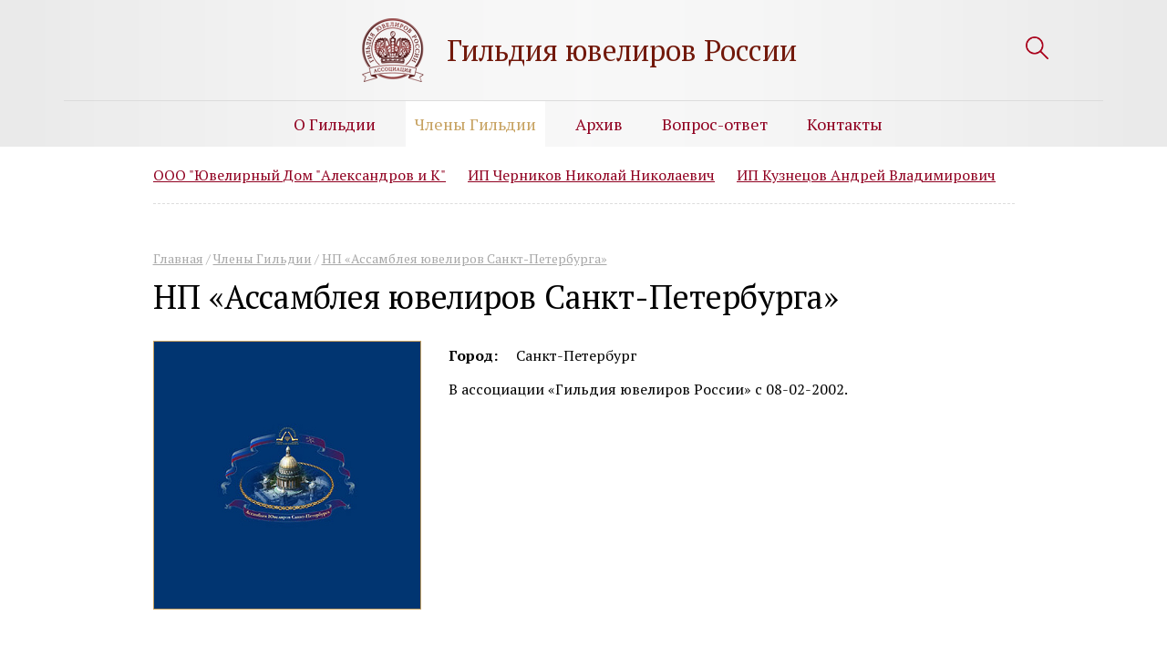

--- FILE ---
content_type: text/html; charset=UTF-8
request_url: https://agjr.ru/members/assambleya-yuvelirov-sankt-peterburga
body_size: 2802
content:
<!DOCTYPE html >
<html xmlns='http://www.w3.org/1999/xhtml'>
<head>
<meta http-equiv="Content-Type" content="text/html; charset=utf-8" />
<title>НП «Ассамблея ювелиров Санкт-Петербурга» - Гильдия ювелиров России</title>
<meta name="keywords" content="agjr.ru" />
<meta name="description" content="Гильдия Ювелиров России" />
	
<meta property='og:title' content='agjr.ru' />
<meta property='og:description' content='Гильдия ювелиров России' />
<meta property='og:image' content='https://agjr.ru/i/social_network_logo.jpg' />
<meta property='og:type' content='website'>
<meta property='og:url' content= 'https://agjr.ru/' />
	
<link rel="stylesheet" href="https://agjr.ru/css/style.css" type="text/css">


<link href="https://fonts.googleapis.com/css?family=PT+Serif:400,400i,700&amp;subset=cyrillic" rel="stylesheet">
	
<script src="https://yastatic.net/jquery/3.1.1/jquery.min.js"></script>
<script src="https://agjr.ru/js/jquery.easytabs.min.js"></script>

	
	

<link rel="icon" href="https://agjr.ru/favicon.ico" type="image/x-icon" />
<link rel="shortcut icon" href="https://agjr.ru/favicon.ico" type="image/x-icon" />
<base href="https://agjr.ru/" />

  
<link rel="stylesheet" type="text/css" href="https://agjr.ru/css/slider-pro.min.css" media="screen"/>
<script type="text/javascript" src="https://agjr.ru/js/jquery.sliderPro.min.js"></script>
	
	
</head>
<body>



<header class="container-fluid">
	<div class="row">
		<div class="container-fluid header-cont">
			<div class="container" style="position:relative;">
				
				
				<div style="width:25px; height:25px; top:40px; right:75px; position:absolute; background-image:url(i/search.png); baground-repeat: no-repeat; background-size:cover; display:block;">
					<a href="search" style="display:block; width:25px; height:25px;"></a>
</div>
				
					<div class="logotype">
					
					<a href="https://agjr.ru/">Гильдия ювелиров России</a>		
					</div>	
				
					
				<!--
					<div class="header-phone">			
						<span class="phone"><a href="about/join">Вступить в Гильдию</a></span>            
        			</div>
-->

				
				
				<div class="main-menu"><ul><li><a href="/about" title="О Гильдии " >О Гильдии </a></li>
<li class="active"><a href="/members" title="Члены Гильдии" >Члены Гильдии</a></li>
<li><a href="/useful" title="Архив" >Архив</a></li>
<li><a href="/question-answer" title="Вопрос-ответ" >Вопрос-ответ</a></li>
<li class="last"><a href="/contacts" title="Контакты" >Контакты</a></li>
</ul></div>
				
				
					
			</div>	
			
		</div>		
    </div>
</header>
	
<div class="container-fluid">
			<div class="container">
				<div class="row">
					<div class="col-md-10 col-md-offset-1">	
						<div class="submenu-header"><ul><li ><a href="https://agjr.ru/members/oooyuvelirnyj-domaleksandrov-i-k">ООО &quot;Ювелирный Дом &quot;Александров и К&quot;</a></li>
<li ><a href="https://agjr.ru/members/ip-chernikov-nikolaj-nikolaevich">ИП Черников Николай Николаевич</a></li>
<li  class="last"><a href="https://agjr.ru/members/ip-kuznecov-andrej-vladimirovich">ИП Кузнецов Андрей Владимирович</a></li>
</ul></div>
					</div>
				</div>
		</div>
	</div>

<div class="container inner-page">
<div class="row">
	<div class="col-md-10 col-md-offset-1">	
	
	<div class="breadcrumbs"><span class="B_crumbBox"><span class="B_firstCrumb"><a class="B_homeCrumb" href="/" title="Главная страница">Главная</a></span> / <a class="B_crumb" href="/members" title="Члены Гильдии">Члены Гильдии</a> / <span class="B_lastCrumb"><a class="B_currentCrumb" href="/members/assambleya-yuvelirov-sankt-peterburga" title="НП «Ассамблея ювелиров Санкт-Петербурга»">НП «Ассамблея ювелиров Санкт-Петербурга»</a></span></span></div>	
	<h1>НП «Ассамблея ювелиров Санкт-Петербурга»</h1>
		
	<div class="row">
		<div class="col-md-4">
			<img src="assets/images/members/logo-111.jpg" style="" alt="НП «Ассамблея ювелиров Санкт-Петербурга»" title="НП «Ассамблея ювелиров Санкт-Петербурга»" class="img-responsive member-logo">
		</div>
		<div class="col-md-8">	
			<table class="member-info">
				
			
			<tr><th>Город:</th><td>Санкт-Петербург</td></tr>
			
			
			
			
				
			</table>
			
			<p>В ассоциации «Гильдия ювелиров России» с 08-02-2002.</p>
		</div>
	</div>
		
    
	
	</div>
	</div>	
</div>

<div class="pre-footer">

	<div class="container">
  	<div class="row">		
	<div class="col-md-3">
		<ul>
			<li class="main-link"><a href="about">О гильдии</a></li>
		<li><a href="about/history">История образования</a></li>
		<li><a href="about/structure">Структура</a></li>
		<li><a href="about/documents">Учредительные документы</a></li>
		<li><a href="about/join">Как вступить в Гильдию?</a></li>
		</ul>
	</div>
		<div class="col-md-3">
			<ul>
				<li class="main-link"><a href="press-center">Пресс-центр</a></li>
			<li><a href="press-center/news">Новости</a></li>
			<li><a href="press-center/analitics">Аналитика и прогнозы</a></li>
			
			<li><a href="press-center/articles">Статьи</a></li>
			
			<li><a href="press-center/interview">Интервью</a></li>
			<li><a href="press-center/opinion">Мнения</a></li>
			<li><a href="press-center/photogallery">Фотогалерея</a></li>
			<li><a href="press-center/video">Видео</a></li>
			</ul>
		
	</div>
		<div class="col-md-3">
			<ul>
			<li class="main-link"><a href="members">Члены гильдии</a></li>
			
			<li class="main-link"><a href="useful">Полезное</a></li>
		<li><a href="useful/tematicheskie-resursy">Тематические ресурсы</a></li>
		<li><a href="useful/zakonodatelstvo">Законодательство</a></li>
			<li><a href="useful/documents">Документы</a></li>
			<li><a href="useful/materialy-forumov-konferencij-rabochih-vstrech">Материалы с форумов<br>и конференций</a></li>
			</ul>
	</div>
		<div class="col-md-3">
		<ul>
			<li class="main-link"><a href="exhibitions">Выставки</a></li>
			<li class="main-link"><a href="question-answer">Вопрос-ответ</a></li>
			<li class="main-link"><a href="contacts">Контакты</a></li>
			<li class="main-link"><a href="about/join">Как вступить в гильдию</a></li>
			</ul>
	</div>
	
	
  
  	
		
	</div>
</div>
</div>




<footer>
  <div class="container">
	  <div class="copyright">&copy; 2020 Ассоциация «Гильдия ювелиров России»   <a href="sitemap">Карта сайта</a></div>
    <div class="designed">Создание сайта &mdash; <a href="http://www.zerindesign.ru/" target="_blank">ZERIN DESIGN</a></div>
    
  </div>
</footer>

<!-- Yandex.Metrika counter --> <script type="text/javascript" > (function (d, w, c) { (w[c] = w[c] || []).push(function() { try { w.yaCounter45796278 = new Ya.Metrika({ id:45796278, clickmap:true, trackLinks:true, accurateTrackBounce:true, webvisor:true }); } catch(e) { } }); var n = d.getElementsByTagName("script")[0], s = d.createElement("script"), f = function () { n.parentNode.insertBefore(s, n); }; s.type = "text/javascript"; s.async = true; s.src = "https://mc.yandex.ru/metrika/watch.js"; if (w.opera == "[object Opera]") { d.addEventListener("DOMContentLoaded", f, false); } else { f(); } })(document, window, "yandex_metrika_callbacks"); </script> <noscript><div><img src="https://mc.yandex.ru/watch/45796278" style="position:absolute; left:-9999px;" alt="" /></div></noscript> <!-- /Yandex.Metrika counter -->

</body>
</html>

--- FILE ---
content_type: text/css
request_url: https://agjr.ru/css/style.css
body_size: 41064
content:
html { margin: 0; padding: 0; background: #fff; }
body { font-family: 'PT Serif', serif; font-size: 14px; margin: 0; padding: 0; }
h1, h2, h3, h4, h5, h6 { margin: 0; padding: 0; font-weight: normal; color: #000; }
h1 { font-size: 36px;  font-weight: 400; line-height: 32px; margin:0 0 30px; }
h2 { font-size: 24px;  font-weight: 400; margin: 30px 0 10px; }
h3 { font-size: 18px; margin: 25px 0 10px; font-weight: 600; }
h4 { font-size: 26px; margin: 0 0 10px; }
img { border: 0; }
a { color: #000; outline: none; text-decoration: underline; }
a:hover { text-decoration: none; color: #000; }
a.dashed { text-decoration: none; border-bottom: 1px dashed #fff; }
a.more { text-decoration: none; border: 2px solid #d1b05f; color: #333; font-size: 16px; padding: 5px 15px; display: inline-block; margin-top: 30px; }
a.more:hover { background: #fff; -webkit-box-shadow: 0px 0px 5px 0px rgba(0,0,0,0.25); -moz-box-shadow: 0px 0px 5px 0px rgba(0,0,0,0.25); box-shadow: 0px 0px 5px 0px rgba(0,0,0,0.25); }
.more-cont { text-align: center; }
.clearfloat { clear: both; height: 0; font-size: 0px; line-height: 0px; }
p { font-size: 16px; margin: 0 0 15px 0; }

hr{  border-top: 1px solid #dcdcdc; border-bottom: 1px solid #fff; margin:20px 0; border-left:none; border-right:none; }


/* .last{ margin:0 !important; } */

.text-center { text-align: center; }
span.notice { color: #999; font-size: 14px; }
a.format-pdf { background: url(../i/icon-pdf.png) no-repeat left; padding: 5px 0 5px 27px; }
* { -webkit-box-sizing: border-box; -moz-box-sizing: border-box; box-sizing: border-box; }
:after, :before { -webkit-box-sizing: border-box; -moz-box-sizing: border-box; box-sizing: border-box; }
img { vertical-align: middle; }
.img-responsive { display: block; max-width: 100%; height: auto }
.btn-group-vertical>.btn-group:after, .btn-group-vertical>.btn-group:before, .btn-toolbar:after, .btn-toolbar:before, .clearfix:after, .clearfix:before, .container-fluid:after, .container-fluid:before, .container:after, .container:before, .dl-horizontal dd:after, .dl-horizontal dd:before, .form-horizontal .form-group:after, .form-horizontal .form-group:before, .modal-footer:after, .modal-footer:before, .nav:after, .nav:before, .navbar-collapse:after, .navbar-collapse:before, .navbar-header:after, .navbar-header:before, .navbar:after, .navbar:before, .pager:after, .pager:before, .panel-body:after, .panel-body:before, .row:after, .row:before, .border-solid:after, .border-solid:before, .main-menu:after, .main-menu:before, .preview-container:after, .preview-container:before { display: table; content: " " }
.btn-group-vertical>.btn-group:after, .btn-toolbar:after, .clearfix:after, .container-fluid:after, .container:after, .dl-horizontal dd:after, .form-horizontal .form-group:after, .modal-footer:after, .nav:after, .navbar-collapse:after, .navbar-header:after, .navbar:after, .pager:after, .panel-body:after, .row:after, .border-solid:after, .main-menu:after { clear: both }
.container-fluid>.navbar-collapse, .container-fluid>.navbar-header, .container>.navbar-collapse, .container>.navbar-header { margin-right: -15px; margin-left: -15px }

@media (min-width:768px) {
.container-fluid>.navbar-collapse, .container-fluid>.navbar-header, .container>.navbar-collapse, .container>.navbar-header { margin-right: 0; margin-left: 0 }
}
.container { padding-right: 15px; padding-left: 15px; margin-right: auto; margin-left: auto }


@media (min-width:768px) {
.container { width: 750px }

}

@media (min-width:992px) {
.container { width: 970px }
.block-presscenter .news-index-one{ max-height:420px; margin-bottom:0 !important; }
}

@media (min-width:1200px) {
.container { width: 1170px }
}
.container-fluid { padding-right: 15px; padding-left: 15px; margin-right: auto; margin-left: auto }
.row { margin-right: -15px; margin-left: -15px }
.col-lg-1, .col-lg-10, .col-lg-11, .col-lg-12, .col-lg-2, .col-lg-3, .col-lg-4, .col-lg-5, .col-lg-6, .col-lg-7, .col-lg-8, .col-lg-9, .col-md-1, .col-md-10, .col-md-11, .col-md-12, .col-md-2, .col-md-3, .col-md-4, .col-md-5, .col-md-6, .col-md-7, .col-md-8, .col-md-9, .col-sm-1, .col-sm-10, .col-sm-11, .col-sm-12, .col-sm-2, .col-sm-3, .col-sm-4, .col-sm-5, .col-sm-6, .col-sm-7, .col-sm-8, .col-sm-9, .col-xs-1, .col-xs-10, .col-xs-11, .col-xs-12, .col-xs-2, .col-xs-3, .col-xs-4, .col-xs-5, .col-xs-6, .col-xs-7, .col-xs-8, .col-xs-9 { position: relative; min-height: 1px; padding-right: 15px; padding-left: 15px; font-size:16px; }
.col-xs-1, .col-xs-10, .col-xs-11, .col-xs-12, .col-xs-2, .col-xs-3, .col-xs-4, .col-xs-5, .col-xs-6, .col-xs-7, .col-xs-8, .col-xs-9 { float: left }
.col-xs-12 { width: 100% }
.col-xs-11 { width: 91.66666667% }
.col-xs-10 { width: 83.33333333% }
.col-xs-9 { width: 75% }
.col-xs-8 { width: 66.66666667% }
.col-xs-7 { width: 58.33333333% }
.col-xs-6 { width: 50% }
.col-xs-5 { width: 41.66666667% }
.col-xs-4 { width: 33.33333333% }
.col-xs-3 { width: 25% }
.col-xs-2 { width: 16.66666667% }
.col-xs-1 { width: 8.33333333% }
.col-xs-pull-12 { right: 100% }
.col-xs-pull-11 { right: 91.66666667% }
.col-xs-pull-10 { right: 83.33333333% }
.col-xs-pull-9 { right: 75% }
.col-xs-pull-8 { right: 66.66666667% }
.col-xs-pull-7 { right: 58.33333333% }
.col-xs-pull-6 { right: 50% }
.col-xs-pull-5 { right: 41.66666667% }
.col-xs-pull-4 { right: 33.33333333% }
.col-xs-pull-3 { right: 25% }
.col-xs-pull-2 { right: 16.66666667% }
.col-xs-pull-1 { right: 8.33333333% }
.col-xs-pull-0 { right: auto }
.col-xs-push-12 { left: 100% }
.col-xs-push-11 { left: 91.66666667% }
.col-xs-push-10 { left: 83.33333333% }
.col-xs-push-9 { left: 75% }
.col-xs-push-8 { left: 66.66666667% }
.col-xs-push-7 { left: 58.33333333% }
.col-xs-push-6 { left: 50% }
.col-xs-push-5 { left: 41.66666667% }
.col-xs-push-4 { left: 33.33333333% }
.col-xs-push-3 { left: 25% }
.col-xs-push-2 { left: 16.66666667% }
.col-xs-push-1 { left: 8.33333333% }
.col-xs-push-0 { left: auto }
.col-xs-offset-12 { margin-left: 100% }
.col-xs-offset-11 { margin-left: 91.66666667% }
.col-xs-offset-10 { margin-left: 83.33333333% }
.col-xs-offset-9 { margin-left: 75% }
.col-xs-offset-8 { margin-left: 66.66666667% }
.col-xs-offset-7 { margin-left: 58.33333333% }
.col-xs-offset-6 { margin-left: 50% }
.col-xs-offset-5 { margin-left: 41.66666667% }
.col-xs-offset-4 { margin-left: 33.33333333% }
.col-xs-offset-3 { margin-left: 25% }
.col-xs-offset-2 { margin-left: 16.66666667% }
.col-xs-offset-1 { margin-left: 8.33333333% }
.col-xs-offset-0 { margin-left: 0 }

@media (min-width:768px) {
.col-sm-1, .col-sm-10, .col-sm-11, .col-sm-12, .col-sm-2, .col-sm-3, .col-sm-4, .col-sm-5, .col-sm-6, .col-sm-7, .col-sm-8, .col-sm-9 { float: left }
.col-sm-12 { width: 100% }
.col-sm-11 { width: 91.66666667% }
.col-sm-10 { width: 83.33333333% }
.col-sm-9 { width: 75% }
.col-sm-8 { width: 66.66666667% }
.col-sm-7 { width: 58.33333333% }
.col-sm-6 { width: 50% }
.col-sm-5 { width: 41.66666667% }
.col-sm-4 { width: 33.33333333% }
.col-sm-3 { width: 25% }
.col-sm-2 { width: 16.66666667% }
.col-sm-1 { width: 8.33333333% }
.col-sm-pull-12 { right: 100% }
.col-sm-pull-11 { right: 91.66666667% }
.col-sm-pull-10 { right: 83.33333333% }
.col-sm-pull-9 { right: 75% }
.col-sm-pull-8 { right: 66.66666667% }
.col-sm-pull-7 { right: 58.33333333% }
.col-sm-pull-6 { right: 50% }
.col-sm-pull-5 { right: 41.66666667% }
.col-sm-pull-4 { right: 33.33333333% }
.col-sm-pull-3 { right: 25% }
.col-sm-pull-2 { right: 16.66666667% }
.col-sm-pull-1 { right: 8.33333333% }
.col-sm-pull-0 { right: auto }
.col-sm-push-12 { left: 100% }
.col-sm-push-11 { left: 91.66666667% }
.col-sm-push-10 { left: 83.33333333% }
.col-sm-push-9 { left: 75% }
.col-sm-push-8 { left: 66.66666667% }
.col-sm-push-7 { left: 58.33333333% }
.col-sm-push-6 { left: 50% }
.col-sm-push-5 { left: 41.66666667% }
.col-sm-push-4 { left: 33.33333333% }
.col-sm-push-3 { left: 25% }
.col-sm-push-2 { left: 16.66666667% }
.col-sm-push-1 { left: 8.33333333% }
.col-sm-push-0 { left: auto }
.col-sm-offset-12 { margin-left: 100% }
.col-sm-offset-11 { margin-left: 91.66666667% }
.col-sm-offset-10 { margin-left: 83.33333333% }
.col-sm-offset-9 { margin-left: 75% }
.col-sm-offset-8 { margin-left: 66.66666667% }
.col-sm-offset-7 { margin-left: 58.33333333% }
.col-sm-offset-6 { margin-left: 50% }
.col-sm-offset-5 { margin-left: 41.66666667% }
.col-sm-offset-4 { margin-left: 33.33333333% }
.col-sm-offset-3 { margin-left: 25% }
.col-sm-offset-2 { margin-left: 16.66666667% }
.col-sm-offset-1 { margin-left: 8.33333333% }
.col-sm-offset-0 { margin-left: 0 }
}

@media (min-width:992px) {
.col-md-1, .col-md-10, .col-md-11, .col-md-12, .col-md-2, .col-md-3, .col-md-4, .col-md-5, .col-md-6, .col-md-7, .col-md-8, .col-md-9 { float: left }
.col-md-12 { width: 100% }
.col-md-11 { width: 91.66666667% }
.col-md-10 { width: 83.33333333% }
.col-md-9 { width: 75% }
.col-md-8 { width: 66.66666667% }
.col-md-7 { width: 58.33333333% }
.col-md-6 { width: 50% }
.col-md-5 { width: 41.66666667% }
.col-md-4 { width: 33.33333333% }
.col-md-3 { width: 25% }
.col-md-2 { width: 16.66666667% }
.col-md-1 { width: 8.33333333% }
.col-md-pull-12 { right: 100% }
.col-md-pull-11 { right: 91.66666667% }
.col-md-pull-10 { right: 83.33333333% }
.col-md-pull-9 { right: 75% }
.col-md-pull-8 { right: 66.66666667% }
.col-md-pull-7 { right: 58.33333333% }
.col-md-pull-6 { right: 50% }
.col-md-pull-5 { right: 41.66666667% }
.col-md-pull-4 { right: 33.33333333% }
.col-md-pull-3 { right: 25% }
.col-md-pull-2 { right: 16.66666667% }
.col-md-pull-1 { right: 8.33333333% }
.col-md-pull-0 { right: auto }
.col-md-push-12 { left: 100% }
.col-md-push-11 { left: 91.66666667% }
.col-md-push-10 { left: 83.33333333% }
.col-md-push-9 { left: 75% }
.col-md-push-8 { left: 66.66666667% }
.col-md-push-7 { left: 58.33333333% }
.col-md-push-6 { left: 50% }
.col-md-push-5 { left: 41.66666667% }
.col-md-push-4 { left: 33.33333333% }
.col-md-push-3 { left: 25% }
.col-md-push-2 { left: 16.66666667% }
.col-md-push-1 { left: 8.33333333% }
.col-md-push-0 { left: auto }
.col-md-offset-12 { margin-left: 100% }
.col-md-offset-11 { margin-left: 91.66666667% }
.col-md-offset-10 { margin-left: 83.33333333% }
.col-md-offset-9 { margin-left: 75% }
.col-md-offset-8 { margin-left: 66.66666667% }
.col-md-offset-7 { margin-left: 58.33333333% }
.col-md-offset-6 { margin-left: 50% }
.col-md-offset-5 { margin-left: 41.66666667% }
.col-md-offset-4 { margin-left: 33.33333333% }
.col-md-offset-3 { margin-left: 25% }
.col-md-offset-2 { margin-left: 16.66666667% }
.col-md-offset-1 { margin-left: 8.33333333% }
.col-md-offset-0 { margin-left: 0 }
}

@media (min-width:1200px) {
.col-lg-1, .col-lg-10, .col-lg-11, .col-lg-12, .col-lg-2, .col-lg-3, .col-lg-4, .col-lg-5, .col-lg-6, .col-lg-7, .col-lg-8, .col-lg-9 { float: left }
.col-lg-12 { width: 100% }
.col-lg-11 { width: 91.66666667% }
.col-lg-10 { width: 83.33333333% }
.col-lg-9 { width: 75% }
.col-lg-8 { width: 66.66666667% }
.col-lg-7 { width: 58.33333333% }
.col-lg-6 { width: 50% }
.col-lg-5 { width: 41.66666667% }
.col-lg-4 { width: 33.33333333% }
.col-lg-3 { width: 25% }
.col-lg-2 { width: 16.66666667% }
.col-lg-1 { width: 8.33333333% }
.col-lg-pull-12 { right: 100% }
.col-lg-pull-11 { right: 91.66666667% }
.col-lg-pull-10 { right: 83.33333333% }
.col-lg-pull-9 { right: 75% }
.col-lg-pull-8 { right: 66.66666667% }
.col-lg-pull-7 { right: 58.33333333% }
.col-lg-pull-6 { right: 50% }
.col-lg-pull-5 { right: 41.66666667% }
.col-lg-pull-4 { right: 33.33333333% }
.col-lg-pull-3 { right: 25% }
.col-lg-pull-2 { right: 16.66666667% }
.col-lg-pull-1 { right: 8.33333333% }
.col-lg-pull-0 { right: auto }
.col-lg-push-12 { left: 100% }
.col-lg-push-11 { left: 91.66666667% }
.col-lg-push-10 { left: 83.33333333% }
.col-lg-push-9 { left: 75% }
.col-lg-push-8 { left: 66.66666667% }
.col-lg-push-7 { left: 58.33333333% }
.col-lg-push-6 { left: 50% }
.col-lg-push-5 { left: 41.66666667% }
.col-lg-push-4 { left: 33.33333333% }
.col-lg-push-3 { left: 25% }
.col-lg-push-2 { left: 16.66666667% }
.col-lg-push-1 { left: 8.33333333% }
.col-lg-push-0 { left: auto }
.col-lg-offset-12 { margin-left: 100% }
.col-lg-offset-11 { margin-left: 91.66666667% }
.col-lg-offset-10 { margin-left: 83.33333333% }
.col-lg-offset-9 { margin-left: 75% }
.col-lg-offset-8 { margin-left: 66.66666667% }
.col-lg-offset-7 { margin-left: 58.33333333% }
.col-lg-offset-6 { margin-left: 50% }
.col-lg-offset-5 { margin-left: 41.66666667% }
.col-lg-offset-4 { margin-left: 33.33333333% }
.col-lg-offset-3 { margin-left: 25% }
.col-lg-offset-2 { margin-left: 16.66666667% }
.col-lg-offset-1 { margin-left: 8.33333333% }
.col-lg-offset-0 { margin-left: 0 }
}

@media print {
*, :after, :before { color: #000!important; text-shadow: none!important; background: 0 0!important; -webkit-box-shadow: none!important; box-shadow: none!important }
a, a:visited { text-decoration: underline }
a[href]:after { content: " (" attr(href) ")" }
abbr[title]:after { content: " (" attr(title) ")" }
a[href^="javascript:"]:after, a[href^="#"]:after { content: "" }
blockquote, pre { border: 1px solid #999; page-break-inside: avoid }
thead { display: table-header-group }
img, tr { page-break-inside: avoid }
img { max-width: 100%!important }
h2, h3, p { orphans: 3; widows: 3 }
h2, h3 { page-break-after: avoid }
select { background: #fff!important }
.navbar { display: none }
.btn>.caret, .dropup>.btn>.caret { border-top-color: #000!important }
.label { border: 1px solid #000 }
.table { border-collapse: collapse!important }
.table td, .table th { background-color: #fff !important; }
.table-bordered td, .table-bordered th { border: 1px solid #ddd!important }
}



.inner-page{ margin-top:50px; }
.inner-page h1{  margin: 0  0 30px 0; line-height:36px; }

.inner-page a{ color:#900020; }

.inner-page ul li, .inner-page ol li{ font-size:16px; margin-bottom:10px; }

.breadcrumbs{ margin:0 0 15px; color:#aaa; font-size:14px; }
.breadcrumbs a{ color:#A8A8A8; }




header {  width: 100%; background: url('../i/bg-gradient.png') repeat-y #e6e6e6; background-position:center; color: #fff; }

header .logotype { padding: 0; margin:20px auto; width:600px; }
header .logotype a { font-size: 32px; font-weight: 400; background: url(../i/gjr-logo-header-70px.png) left no-repeat; line-height: 70px; color: #72190b; text-decoration: none; margin: 0 0 0 50px; padding: 0 0 0 100px; display:inline-block; }
.header-phone { float:right; text-align: right; margin-top: 20px; line-height:100px; color:#c7a266; }
.header-phone span.phone { font-size: 22px; font-weight: 400; display: block; margin-right: 50px; }
.header-phone a{ color:#c7a266; }

.main-menu { text-align: center; border-top:1px solid #dcdcdc;  }
.main-menu ul { list-style: none; margin: 0; padding: 0; text-align:center; }
.main-menu ul li { display: inline-table; margin: 0 10px; padding: 0; color: #222; }
.main-menu ul li a { padding: 13px 10px; display: block; font-size: 18px; font-weight:300; color: #900020; text-decoration:none; }
.main-menu ul li.last { margin-right: 0; }
.main-menu ul li.active a { color: #c7a261; background: #fff; text-decoration: none; }
.main-menu ul li.active a:hover { color: #c7a261; }
.main-menu ul li a:hover { color: #900020; background: #fff; text-decoration: none; }


.bigpic { height: 400px; background-image: url(../p/default-main-pic5.jpg); background-repeat: no-repeat; background-size: cover; }
.bigpic .cont-1220 { height: 400px }
.bigpic a { width: 100%; height: 400px; display: block; position: relative; }
.bigpic a span.b-title, .bigpic a span.b-text, .bigpic a span.b-price, .bigpic a span.b-square { position: absolute; display: inline-block; left: 80px; background: url(../i/bg-tranc30.png); }
.bigpic a span.b-title { bottom: 140px; padding: 5px 10px; font-size: 24px; font-weight: 400; line-height: 30px; }
.bigpic a span.b-text, .bigpic a span.b-price, .bigpic a span.b-square { padding: 3px 10px; font-size: 18px; line-height: 20px; font-weight: 300; }
.bigpic a span.b-text { bottom: 80px; }
.bigpic a span.b-price { bottom: 50px; }
.bigpic a span.b-square { bottom: 110px; }




.block-services { }
/* Main Services Three Icons */
.main-services-block { background: #f2f2f2; height: 100px; border-bottom: 1px solid #ddd; text-align: center; }
.main-services-block.services-index { border: none; }
.service-item-one { width: auto; height: 100px; display: inline-block; overflow: hidden; margin: 0 80px 0 0; padding: 0 0 0 100px; }
.service-item-one .info { display: table-cell; vertical-align: middle; width: auto; height: 100px; padding: 0 0 0 0px; text-align: left; }
.service-item-one h3 { font-size: 18px; margin: 0 0 5px; line-height: 18px; font-weight: 400; }
.service-item-one span { margin-bottom: 0; color: #999; font-size: 13px; line-height: 10px; }
.index-page h2 { font-weight: 400; font-size: 36px; color:#333; text-align:center; }
.index-page h2 a { color:#c7a261; }
.index-page h2 a:hover{ color:#a12843; }
.index-page h3 { font-weight: 600; text-transform: uppercase; }


.block-promo{ display:block; background-color:#FFF;  background-image: url(../p/default-main-pic1.jpg); background-repeat: no-repeat; background-size: cover; background-position:center; height:420px; border:1px solid #e5e5e5; border-left:none; border-right:none; margin-left:-15px; margin-right:-15px; }

.slider-pro p a{ text-decoration:underline; color: #000; font-size:16px; }


.block-about { padding: 60px 0 0; }
.block-about h1 { margin: 0 0 10px; font-size:30px; font-weight:400; text-transform:uppercase; }
.block-about p { margin: 0; color: #000; font-weight: 300; }

.block-services { border: 2px solid #000; border-left: none; border-right: none; margin: 50px 0; padding: 50px 0 0; }
.block-services .service-one { text-align: center; margin-bottom: 50px; text-transform: uppercase; }
.block-services .service-one a{ font-family: 'PT Serif', serif; font-weight:700; }
.block-services span { background-color: #fff; width: 125px; height: 125px; display: block; margin: 0 auto 10px; border-radius:62px; border:3px solid #5b2b8e; }
.block-services span.service-01 { }



.container.index-page{ padding:60px 0 70px; }



.etabs{ margin:0 0 25px; padding:0; text-align:center; }
.etabs li{ list-style:none; display:inline-block; }
.etabs li a { color:#c7a261; font-size:36px; margin:0 10px 0  0; text-decoration:none; border-bottom:1px dashed #c7a261; }
.etabs li a:hover{ color:#a12843; border-bottom:1px dashed #a12843; }
/* .etabs li::after{ content:"|"; margin:0 10px 0 0;  color:#c7a261; font-size:36px;}  */
.etabs li.last::after{ display:none; } 
.etabs li.last a{ margin:0; }
.etabs li.active a{ text-decoration:none; color:#a12843; border:none; }

.block-presscenter { padding: 0 0 0; margin: 0 0 0; }
.block-presscenter .news-index-one{ background:#fff; padding:0 0 15px; min-height:420px; margin-bottom:40px; overflow:hidden;}
.block-presscenter .news-index-one:hover{ -webkit-box-shadow: 0px 0px 18px 1px rgba(0,0,0,0.1);
-moz-box-shadow: 0px 0px 18px 1px rgba(0,0,0,0.1);
box-shadow: 0px 0px 18px 1px rgba(0,0,0,0.1); }
.block-presscenter .news-index-one b a{ font-weight:700; color:#a12843; font-size:20px; margin:0 15px 15px; line-height:20px; display:block; text-decoration:none; }
.block-presscenter .news-index-one img{ width:100%; margin:0 0 15px; border-bottom:1px solid #f2f2f2 }
.block-presscenter .news-index-one span { display: block; margin: 0 15px 5px; color: #929292; font-size: 14px; }
.block-presscenter .news-index-one p{ margin:0 15px; color:#484848; }
.block-presscenter .news-index-one p a { color: #484848; text-decoration:none; }

.block-presscenter .show-all-cont{ text-align:center; margin:30px 0 0; }
.block-presscenter a.show-all{ border: 2px solid #c7a261; background: #c7a261; color: #fff; padding: 7px 15px;  display: inline-block; margin-top: 10px; text-decoration: none; }


.block-media {  margin: 75px 0 0; }
.block-media .preview-one { background-color: #2f3238; height: 250px; padding: 0px; position:relative; overflow:hidden; }
.block-media .preview-one .img-cont{ width:100%; height:250px; display:block; position:relative; background-size:cover; background-position:center; }
.block-media .preview-one:hover .img-cont{ opacity:0.3; } 

.block-media .preview-one .preview-cont { width:100%; height:250px; position:absolute; top:0; left:0; display: none; text-align: center; color: #fff; font-size: 18px;}
.block-media .preview-one:hover .preview-cont { display: table; }
.block-media .preview-one .preview-cont a { position:absolute; top:0; left:0; width:100%; height:100%; opacity:0; z-index:1000; }

.block-media .preview-one .preview-cont .caption-cont{ display:table-cell; vertical-align:middle; padding:0 15px; }
.block-media .preview-one .preview-cont .caption-cont span.see-gallery{ border:2px solid #c7a261; color:#fff;  padding:7px 15px; display:inline-block; margin-top:10px; text-decoration:none; }
.block-media .preview-one .preview-cont .caption-cont span.see-gallery:hover{ color:#fff; }

.block-media .preview-one.show-all .preview-cont{ display:table; }
.block-media .preview-one.show-all .caption-cont span.see-gallery{ border:2px solid #c7a261; background:#c7a261; color:#fff;  padding:7px 15px; }
.block-media .preview-one.show-all .img-cont{ background-image: url('../assets/images/media/gallery/gallery-preview-all.jpg'); opacity:0.3; }





.block-members{ margin:0 0 70px; }
.block-members .member-one{  border:1px solid #c8a261; }
.block-members .member-one:hover{ -webkit-box-shadow: 0px 0px 18px 1px rgba(0,0,0,0.1); -moz-box-shadow: 0px 0px 18px 1px rgba(0,0,0,0.1); box-shadow: 0px 0px 18px 1px rgba(0,0,0,0.1); }

.members-list .member-one{ text-align:center; min-height:335px; margin-bottom:30px; }
.members-list .member-one img{ max-width:100%; }
.members-list .member-one p{ margin:5px 0 0; }


.block-exhibitions{ border:1px solid #ac894c; border-left:none; border-right:none; margin:0 0 70px; padding:0 0 50px; }
.block-exhibitions .exhibition-anons{}
.block-exhibitions .exhibition-anons .date{ display:block; color:#900021; font-size:18px; margin:0 0 5px; }
.block-exhibitions .exhibition-anons b{ display:block; font-size: 16px;}
.block-exhibitions .exhibition-anons p{ margin:0 0 5px;}
.block-exhibitions .exhibition-anons i{ color:#A8A8A8; }

.exhibition-list{ border-collapse:collapse; border-spacing:0; }
.exhibition-list th{ text-align:left; border-bottom:1px solid #ac894c; padding:10px 0; }
.exhibition-list td{ padding:15px 10px 15px 0; border-bottom:1px solid #dcdcdc; font-size:16px;  }
.exhibition-list tr:hover{background:#f7f7f7; }
.exhibition-list td.date{ white-space:nowrap; font-weight:600; }
.exhibition-list .city i{ color:#A8A8A8; font-size:16px;}


.block-qa{  margin:0 15px 70px; }
.block-qa .border-solid{ border:1px solid #C8A261; padding:30px 20px; position:relative;}
.block-qa .border-solid:before{ border-left:1px solid #c8a261; bottom:30px; content:""; left:33.3333%; position:absolute; top:30px; display:block; }
.block-qa .question-section a{ color:#900021; font-size:20px; }
.block-qa  p { margin:0;  font-size:18px; }



.block-articles { padding: 0 0 0px; font-size: 16px; }
.block-articles h2 { margin: 0 0 20px; }
.block-articles .article-index-one{ font-weight:300; min-height: 320px;   overflow:hidden;  }
.index-page .block-articles .article-index-one{ min-height:inherit !important;  }
.block-articles .article-index-one img{ width:100%;  background:#C2C2C2; }
.block-articles .article-index-one img:hover{ -webkit-box-shadow: 0px 0px 18px 1px rgba(0,0,0,0.1); -moz-box-shadow: 0px 0px 18px 1px rgba(0,0,0,0.1); box-shadow: 0px 0px 18px 1px rgba(0,0,0,0.1); }
.block-articles p { display: block; margin: 15px 0; }
.block-articles p a{ color:#900021; }



.block-content { margin: 0 30px; position: relative; }
.block-content::before { border-left: 2px solid #ccc; position: absolute; top: 0; left: 208px; bottom: 0; content: ""; }


.submenu-header { margin: 0; padding: 0; border-bottom:1px dashed #dcdcdc; }
.submenu-header .level-1 { color: #000; font-weight: 600; font-size: 16px; margin: 0 0 15px; display: block; }
.submenu-header .level-1 a { text-decoration: none; border-bottom: 1px dashed #444; }
.submenu-header ul { margin: 20px 0; padding: 0; text-align:center; }
.submenu-header ul li { color: #900020; font-weight: 300; margin: 0 20px 0 0; padding: 0; list-style: none; font-size: 16px; line-height: 20px; display:inline-block; }
.submenu-header ul li a{ color: #900020; } 
.submenu-header ul li.active a, .submenu ul li.active li.active a { color: #cda766; }


.submenu { margin: 0; padding: 0; border-bottom:1px solid #dcdcdc; }
.submenu .level-1 { color: #000; font-weight: 600; font-size: 16px; margin: 0 0 15px; display: block; }
.submenu .level-1 a { text-decoration: none; border-bottom: 1px dashed #444; }
.submenu ul { margin: 0 0 25px; padding: 0; }
.submenu ul li { color: #555; font-weight: 300; margin: 0 10px 0 0; padding: 0; list-style: none; font-size: 18px; line-height: 20px; display:inline-block; }
.submenu ul li.active a, .submenu ul li.active li.active a { color: #d1b05f; }
.submenu ul li.active li a { color: #555; }

.submenu.short ul li { margin-bottom: 15px; }
.submenu.short ul li a { font-weight: 600; }
.submenu.short ul li ul { margin: 10px 0 25px 0; }
.submenu.short ul li ul li { margin-bottom: 10px; line-height: 20px; }
.submenu.short ul li ul li a { font-weight: 300; color: #555; }
.submenu.long .level-1 { margin: 0 0 10px; }
.submenu.long .level-1 a { text-decoration: underline; border-bottom: none; }
.submenu.long ul li { margin-bottom: 15px; }
.submenu.long ul li a { font-weight: 600; }
.submenu.long ul li ul { margin: 10px 0 25px 0; }
.submenu.long ul li ul li { margin-bottom: 10px; line-height: 20px; }
.submenu.long ul li ul li a { font-weight: 300; color: #555; }
.submenu.long ul li ul li.active a { color: #d1b05f; }
.submenu.long ul li ul li.active ul li a { color: #555; }
.submenu.long ul li ul li ul { margin: 10px 0 0 10px; }
.submenu.long ul li ul li ul li { }
.submenu.long ul li ul li ul li::before { content: "- "; margin-left: -10px; }
.submenu.long ul li ul li ul li.active::before { content: "- "; color: #d1b05f; }
.submenu.long ul li ul li ul li a { font-weight: 300; }
.submenu.long ul li ul li ul li ul { margin: 10px 0 0 10px; }
.submenu.long ul li ul li ul li ul li { }
.submenu.long ul li ul li ul li ul li::before { content: "- "; margin-left: -10px; }
.submenu.long ul li ul li ul li ul li.active::before { content: "- "; color: #d1b05f; }
.submenu.long ul li ul li ul li ul li a { font-weight: 300; }



/* Press-center */
.ps-block{ border-bottom:1px solid #ddd; padding:0 0 40px 0; margin:0;  }
.ps-block a.show-all{ border: 2px solid #c7a261; background: #c7a261; color: #fff; padding: 7px 15px;  display: inline-block; margin-top: 10px; text-decoration: none; }

.ps-block .line-one span{ font-size:14px; color:#929292; }

.ps-block .preview-container .preview-one{ min-height: inherit;  } 


/* News Index  */
.block-news-index { margin: 0 30px 0; padding: 40px 0 50px; border-top: 1px solid #dcdcdc; }
.block-news-index h2 { margin: 0 0 20px; }
.block-news-index .news-one-index { width: 33.33%; }
.block-news-index .news-one-index span { color: #918e8e; }
.block-news-index .news-one-index p { font-size: 14px; margin: 0 20px 0 0; }
/* News */
.news-one { padding: 15px 0; font-size: 16px; border-top: 1px dashed #ccc; }
.news-one:last-child { border-bottom: 1px solid #ccc; }
.news-one span { font-size:14px; color:#929292;}
.news-one p { margin: 0 20px 0 0; }
/* Interested Services */
.interested-block { border: 1px dashed #e1ca86; margin: 50px 0 0; text-align: center; padding: 20px }
.interested-block p { margin: 0; font-size: 16px; color: #444; }
.interested-block p a { color: #444; }
.interested-block a.more { margin: 20px 0 0; }
.gallery-one-cont { margin: 70px 0 0; }
/* Contacts */
a.more.call-order { margin-top: 0; }
.maps { margin: 50px 0 50px; }
.maps h2 { margin: 0 0 5px; }
.maps .map-cont { width: 500px; height: 300px; background: #f1f1f1; margin-top: 20px; border: 1px solid #ccc; }
/* Photogallery */
.photogallery-one { border-top: 2px dashed #c1c1c1; padding: 20px 0; }
.photogallery-one:last-child { border-bottom: 2px dashed #c1c1c1; }
.photogallery-one img { width: 380px; height: 253px; float: left; }
.photogallery-one .info-right { margin-left: 410px; }
.photogallery-one .info-right h2 { margin: 0 0 10px; font-weight: normal; }
.photogallery-one .info-right span { display: block; font-size: 14px; }
.photogallery-one .info-right p { margin: 10px 0 20px; font-size: 16px; }
.photogallery-one .info-right a.link { color: #058789; font-size: 16px; }



.member-logo{ border:1px solid #c8a261;  }
.member-info{ font-size:16px; margin-bottom:10px; border:0; border-collapse:collapse; border-spacing:0; }
.member-info th{ text-align:left; vertical-align:top; }
.member-info th, .member-info td{ padding:5px 20px 5px 0; }



/* Phologallery All */
.preview-container .preview-one { min-height: 320px;   overflow:hidden; }
.preview-container .preview-one .img-cont{ background-color: #2f3238; width:100%; height:200px; display:block; position:relative; margin:0 0 10px;  }
.preview-container .preview-one .img-cont .img-preview{ width:100%; height:200px; display:block; background-size:cover; background-position:center;  }
.preview-container .preview-one:hover .img-cont .img-preview{ opacity:0.3; } 

.preview-container .preview-one .preview-cont { width:100%; height:200px; position:absolute; top:0; left:0; display: none; text-align: center; color: #fff; font-size: 18px; padding:15px;}
.preview-container .preview-one:hover .preview-cont { display: table; }
.preview-container .preview-one .preview-cont a { position:absolute; top:0; left:0; width:100%; height:100%; opacity:0; z-index:1000; }

.preview-container .preview-one .preview-cont .caption-cont{ display:table-cell; vertical-align:middle; padding:0 15px; }
.preview-container .preview-one .preview-cont .caption-cont span.see-gallery{ border:2px solid #c7a261; color:#fff;  padding:7px 15px; display:inline-block; margin-top:10px; text-decoration:none; }
.preview-container .preview-one .preview-cont .caption-cont span.see-gallery:hover{ color:#fff; }


/* Video container */
.video-container { position: relative; padding-bottom: 56.25%; padding-top: 30px; margin-bottom:50px; height: 0; overflow: hidden; }
.video-container iframe, .video-container object, .video-container embed { position: absolute; top: 0; left: 0; width: 100%; height: 100%; }


/* QA */
.question-page { }
.question-page .ask-question{ margin:0 0 50px; }
.question-page .ask-question a{ border:2px solid #c7a261; background:#c7a261; color:#fff;  padding:7px 15px; text-align:center; display:inline-block; text-decoration:none; font-size:20px; }
.question-page .ask-question a:hover{ -webkit-box-shadow: 0px 0px 18px 1px rgba(0,0,0,0.1); -moz-box-shadow: 0px 0px 18px 1px rgba(0,0,0,0.1); box-shadow: 0px 0px 18px 1px rgba(0,0,0,0.1); }
.question-one { border-top: 1px dashed #ac894c; padding: 25px 0 15px; }
.question-header { font-size: 16px; }
.question-one .question p{ font-weight: 400; font-size:24px; }
.answer-header { font-size: 16px; }
.question-one .answer p { }
.question-one:last-child { border-bottom: 1px dashed #ac894c; }


/* Reviews */
.reviews-page { }
.review-one { border-top: 2px dashed #c1c1c1; padding: 25px 0; }
.review-header { font-size: 16px; margin: 0 0 5px; }
.review-one .name { font-weight: 600; }
.review-one .review p { margin: 0; }
.review-one:last-child { border-bottom: 2px dashed #c1c1c1; }



/* Pre-footer  */
.pre-footer { margin-top: 70px; width: 100%; background: #EEEEEE; color: #000; padding: 45px 0; border-top:3px solid #a12944; }
.pre-footer ul{ margin:0; padding:0; }
.pre-footer ul li{ list-style:none; margin:0 0 3px; }
.pre-footer ul li.main-link{ font-weight:700; text-transform:uppercase; font-size:14px; margin:0 0 15px;  }
.pre-footer ul li a{ color:#484848; }
.pre-footer ul li.main-link a{ color:#000; }

.contacts-info { margin: 0 0 0 0; font-size: 30px; line-height: 20px; text-align: center; font-weight:300; }
.contacts-info .phone{  }
.contacts-info .address{ margin:0 0 0 30px;  }



.cross-links { margin: 40px auto 0; text-align: center; font-size: 16px; }
.cross-links ul, .cross-links li { margin: 0; padding: 0; list-style: none; }
.cross-links li{ display:inline-block; }
.cross-links a { color: #000; font-size:16px; font-weight: 300; margin:0 5px; line-height:20px; }
.cross-links .second-line{ margin-top:10px; }


/* Footer */
footer { width: 100%; background:#cda766; }
footer .copyright { float: left; color: #8b692c; padding: 40px 0 40px 0; font-size: 14px; }
footer .copyright a { color: #8b692c; margin-left: 25px; }
footer .copyright a:hover { }
footer .designed { float: right; color: #8b692c; padding: 40px 0 40px 0; font-size: 14px; }
footer .designed a { background: #F41D1D; color: #FFFFFF; padding: 1px 3px; text-decoration: none; }
/* Sitemap */
.sitemap ul { padding: 10px; list-style-type: none; margin: 10px 20px; }
.sitemap ul ul, .sitemap ul ul, .sitemap ul ul ul, .sitemap ul ul ul ul { padding: 10px; list-style-type: none; margin: 10px 20px; border-left: 3px solid #ccc; }
.sitemap ul li { padding: 2px; }
.sitemap a { color: #000; }
.sitemap a:hover { color: #d1b05f; }


/* Pagination */
.pagination { text-align: center; margin-top: 30px; font-size: 24px; }
.pagination .all { float: left; color: #00acd4; }
.pagination .ditto_currentpage, .pagination .ditto_page { font-size: 20px; font-weight: 400; }
.pagination .ditto_currentpage { margin: 0 5px; padding: 2px 8px; background: #d1b05f; color: #000; }
.pagination .ditto_page { margin: 0 5px; color: #000; }


/* Swiper Index */
.bigpic .swiper-slide { margin: 0 0 30px; }
.bigpic .gallery-one-cont .swiper-button-next, .gallery-one-cont .swiper-button-prev { box-shadow: 0 0 10px rgba(0,0,0,0.5); }
.bigpic .swiper-container { width: 100%; height: 100%; margin-left: auto; margin-right: auto; }
.bigpic .swiper-slide { text-align: center; font-size: 18px; background: #fff; display: -webkit-box; display: -ms-flexbox; display: -webkit-flex; display: flex; -webkit-box-pack: center; -ms-flex-pack: center; -webkit-justify-content: center; justify-content: center; -webkit-box-align: center; -ms-flex-align: center; -webkit-align-items: center; align-items: center; }
.bigpic .swiper-container-horizontal > .swiper-pagination { bottom: 20px; }
.bigpic .swiper-pagination-bullet { opacity: 0.7; background: #fff; width: 10px; height: 10px; }
.bigpic .swiper-pagination-bullet-active { opacity: 1; background: #d1b05f; }

/* Contacts */
.contact-form-block { background: #dfca82; /* border:2px dashed #898989; */ padding: 30px 0px; }
.contact-form-block #contact-form input[type="text"], .contact-form-block #contact-form textarea { border: 0px solid #b2a268; padding: 10px; margin:20px 30px 20px 0;}
.contact-form-block #contact-form button { border: 0px solid #fff; font-weight: 400; background: #dfca82; }
.contact-form-block #contact-form button:hover { -webkit-box-shadow: 0px 0px 18px 1px rgba(0,0,0,0.1); -moz-box-shadow: 0px 0px 18px 1px rgba(0,0,0,0.1); box-shadow: 0px 0px 18px 1px rgba(0,0,0,0.1);  }
.contact-form-block section { width: 100%; clear: both; padding: 0 0 6px; margin: 0 0 25px; border-bottom: 0px solid #b2a268; }
.contact-form-block #contact-form .errors { color: #000; margin: 0 0 25px; /* padding:0 0 0 40px; background:url(../i/icon-28x28-facebook.png) no-repeat left; */ }
.contact-form-block #contact-form .errors strong { font-weight: 600; }
/* Order */
.order-form-block { background: #dfca82; /* border:2px dashed #898989; */ padding: 30px 0px; }
.order-form-block #contact-form h3 { margin: 0 0 20px; font-size: 18px; font-weight: 600; color: #222; }
.order-form-block #contact-form label span { display: block; margin: 0 0 5px; font-size: 16px; font-weight: 400; }
.order-form-block #contact-form input[type="text"], .contact-form-block #contact-form textarea { border: 1px solid #b2a268; padding: 10px; margin:20px 30px 20px 0; }
.order-form-block #contact-form button { border: 0px solid #fff; font-weight: 400; background: #dfca82; }
.order-form-block #contact-form button:hover { -webkit-box-shadow: 0px 0px 18px 1px rgba(0,0,0,0.1); -moz-box-shadow: 0px 0px 18px 1px rgba(0,0,0,0.1); box-shadow: 0px 0px 18px 1px rgba(0,0,0,0.1);  }
.order-form-block section { width: 100%; clear: both; padding: 0 0 6px; margin: 0 0 25px; border-bottom: 0px solid #b2a268; }
.order-form-block #contact-form .errors { color: #000; margin: 0 0 25px; /* padding:0 0 0 40px; background:url(../i/icon-28x28-facebook.png) no-repeat left; */ }
.order-form-block #contact-form .errors strong { font-weight: 600; }
/* QA */
.qa-form-block { padding: 30px 0px; }
.qa-form-block #contact-form input[type="text"], .qa #contact-form textarea { border: 1px solid #b2a268; padding: 10px; margin:10px 30px 10px 0; width:300px;}
.qa-form-block #contact-form button { border: 2px solid #c7a261; background: #c7a261; font-size:20px; padding:7px 15px; outline:none; color: #fff; display:inline-block; }
.qa-form-block #contact-form button:hover { -webkit-box-shadow: 0px 0px 18px 1px rgba(0,0,0,0.1); -moz-box-shadow: 0px 0px 18px 1px rgba(0,0,0,0.1); box-shadow: 0px 0px 18px 1px rgba(0,0,0,0.1); }
.qa-form-block section { width: 100%; clear: both; padding: 0 0 6px; margin: 0 0 25px; border-bottom: 0px solid #b2a268; }
.qa-form-block #contact-form .errors { color: #000; margin: 0 0 25px; /* padding:0 0 0 40px; background:url(../i/icon-28x28-facebook.png) no-repeat left; */ }
.qa-form-block #contact-form .errors strong { font-weight: 600; }
/* Photogallery */
.photoalbum-desc { margin: 0 0 30px; }
.photoalbum-desc span.location { font-size: 16px; display: block; }
.photoalbum-desc span.square { font-size: 16px; display: block; }
.photoalbum-desc p { margin: 10px 0 0; }
.photo-one { text-align: center; margin: 0 0 30px; }
.photo-one img { margin: 0 auto; }
.photo-one p { width: 524px; margin: 5px auto 0; color: #777; font-size: 14px; }

@media print {
a.cabinet, a.call-order, .main-menu, .main-services-block, .breadcrumbs, .action-links, .gallery-top, .gallery-thumbs, .project-details a, a.make-order.more, .project-benefits, .column-left, .block-content::before, .interested-block, .more-cont, .block-crosslinks, .social, .cross-links, .contacts-info a, footer { display: none !important; }
header { border-bottom: 2px dashed #c1c1c1; }
header .logotype a, header .logotype span { margin-left: 27px; }
.header-info span.phone { margin-right: 30px; font-size: 40px; }
.middle .cont-1220 { padding-top: 30px; }
.cont-1160, .cont-1220 { width: 100%; }
.pic-print { display: block; }
.swiper-container-plans .swiper-wrapper { display: block !important; }
.swiper-container-plans .swiper-wrapper .swiper-slide { margin-bottom: 50px; }
.swiper-container-plans .swiper-wrapper .swiper-slide::after { clear: both; content: " "; display: table; }
.column-right { float: none; width: 100%; margin: 0; }
.pre-footer { border-top: 2px dashed #c1c1c1; }
.contacts-info { width: 100%; }
.phone-cont { float: left; margin-left: 30px; }
.address-cont { float: left; margin-left: 100px; }
}

/*Структура - правление и совет*/

.pravlenie-structure .person-block,
.sovet-structure .person-block
{
	display:inline-block;
	vertical-align:top;
	max-width:290px;
	width:100%;
	margin: 20px 10px;
	padding-left:15px;
	padding-right:15px;
}

.pravlenie-structure .person-block .person-title
{
	display:flex;
	height:100px;
	padding-top:0.75em;
	padding-bottom:0.75em;
	margin-bottom: 0 !important;
	font-size:20px;
	font-weight:bold;
}

/*.pravlenie-structure .person-block .person-title:before{
	content:"";
	display:inline-block;
	vertical-align:middle;
	min-height:100%;
	height:inherit;
}*/

.pravlenie-structure .person-block .person-title p{
	margin:auto;
	font-size:20px;
	font-weight:bold;
	line-height:1.1;
}

/*.pravlenie-structure .person-block .person-title span{
	font-size:20px;
	font-weight:bold;
	line-height:1.1;
}*/

.pravlenie-structure .person-block .person-name,
.sovet-structure .person-block .person-name
{
	font-weight:bold;
}

.pravlenie-structure .person-block .person-photo,
.sovet-structure .person-block .person-photo
{
	margin-bottom:10px;
}

.pravlenie-structure .person-block .person-company,
.sovet-structure .person-block .person-company,
.sovet-structure .person-block .person-city
{
	margin-bottom:0 !important;
}